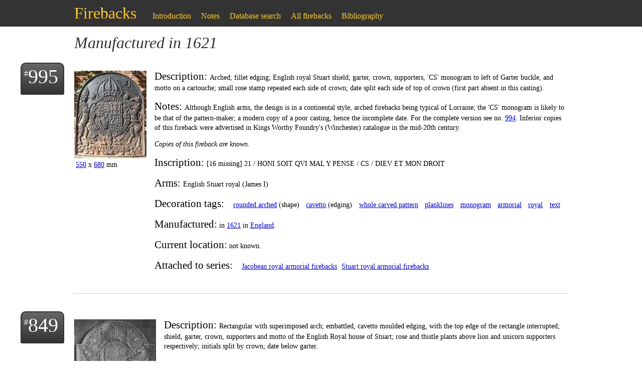

--- FILE ---
content_type: text/html; charset=ISO-8859-1
request_url: https://hodgers.com/firebacks/results/year/1621
body_size: 3178
content:
<!DOCTYPE html>
<html>
	<head>
		<!--<meta charset="windows-1252"/>-->
		<meta charset="utf-8"/>
		<title>Firebacks Manufactured in 1621 (hodgers.com)</title>
		<link rel="stylesheet" href="/firebacks/sitewide.css">
		<link rel="stylesheet" href="/firebacks/results.css">
<!--[if IE]>
		<script src="http://html5shiv.googlecode.com/svn/trunk/html5.js"></script>
<![endif]-->
		<meta name="viewport" content="width=device-width, initial-scale=1"/>
		
		
		<link rel="canonical" href="https://hodgers.com/firebacks/results/year/1621" />
		<meta name="title" content="Firebacks Manufactured in 1621"/>
		
		
		<meta name="keywords" content="fireback,iron,fireplace,database">
		<meta name="author" content="Jeremy Hodgkinson"/>
		<link rel="apple-touch-icon" sizes="180x180" href="/firebacks/apple-touch-icon.png">
		<link rel="icon" type="image/png" sizes="32x32" href="/firebacks/favicon-32x32.png">
		<link rel="icon" type="image/png" sizes="16x16" href="/firebacks/favicon-16x16.png">
		<link rel="manifest" href="/firebacks/site.webmanifest">
		<link rel="mask-icon" href="/firebacks/safari-pinned-tab.svg" color="#5bbad5">
		<meta name="msapplication-TileColor" content="#da532c">
		<meta name="theme-color" content="#ffffff">
	</head>
	<body>

		<header>
			<h1 id="website_title">
				<span class="main"><a href="/firebacks/">Firebacks</a></span>
			</h1>
			<h2 id="results_title">
				<span class="main">Manufactured in 1621</span>
			</h2>
			
		</header>

		

		<article class="main">
			<ol id="results" start="1">
				<li>
					<h2><a href="/firebacks/results/id/995">995</a></h2>

					
						<div class="image">
							<img src="/firebacks/images/085.jpg" alt="085.jpg">
							
							
							<div class="size"><span class="measurements"><a href="/firebacks/results/width/550">550</a> x <a href="/firebacks/results/height/680">680</a> mm</span>
							</div>
						</div>
					

					<div class="not-image">
						<div class="text">
							<p class="description"><span>Description: </span>Arched; fillet edging; English royal Stuart shield, garter, crown, supporters, &#39;CS&#39; monogram to left of Garter buckle, and motto on a cartouche; small rose stamp repeated each side of crown; date split each side of top of crown (first part absent in this casting).</p>
							<p class="notes"><span>Notes: </span>Although English arms, the design is in a continental style, arched firebacks being typical of Lorraine; the &#39;CS&#39; monogram is likely to be that of the pattern-maker; a modern copy of a poor casting, hence the incomplete date. For the complete version see no. 994. Inferior copies of this fireback were advertised in Kings Worthy Foundry&#39;s (Winchester) catalogue in the mid-20th century.</p>
							<p class="recastings">Copies of this fireback are known.</p>
							<p class="inscription"><span>Inscription: </span>[16 missing] 21 / HONI SOIT QVI MAL Y PENSE / CS / DIEV ET MON DROIT</p>
							<p class="arms"><span>Arms: </span>English Stuart royal (James I)</p>
						</div>

						<div class="decoration_details">
							<ul>
								<li class="title">Decoration tags:</li>
								<li><a href="/firebacks/results/shape/7">rounded arched</a> (shape)</li>
								<li><a href="/firebacks/results/edging/3">cavetto</a> (edging)</li>
								
								
								
								<li><a href="/firebacks/results/whole_carved_pattern">whole carved pattern</a></li>
								
								
								
								
								<li><a href="/firebacks/results/planklines">planklines</a></li>
								
								

								
								
								
								
								
								
								
								
								<li><a href="/firebacks/results/monogram">monogram</a></li>
								<li><a href="/firebacks/results/armorial">armorial</a></li>
								<li><a href="/firebacks/results/royal">royal</a></li>
								<li><a href="/firebacks/results/text">text</a></li>
								
								
								
								
							</ul>
						</div>

						<p class="manufacture">
							<span>Manufactured:</span> in <a href="/firebacks/results/year/1621">1621</a>
							 in <a href="/firebacks/results/country_of_origin/1">England</a>.
						</p>

						<p class="current_loction">
							<span>Current location:</span> not known.
						</p>

						<p class="museum">
							
						</p>

						

						<!-- Photo source -->

						<ul>
							<li class="title">Attached to series:</li>
							<li><a href="/firebacks/results/series/43">Jacobean royal armorial firebacks</a></li><li><a href="/firebacks/results/series/44">Stuart royal armorial firebacks</a></li>
						</ul>
					</div>

					<div class="clear"></div>

				</li>
			
				<li>
					<h2><a href="/firebacks/results/id/849">849</a></h2>

					
						<div class="image">
							<img src="/firebacks/images/ashurst,_peppers farm.jpg" alt="ashurst,_peppers farm.jpg">
							
							
							<div class="size"><span class="measurements">~<a href="/firebacks/results/width/600">600</a> x ~<a href="/firebacks/results/height/435">435</a> mm</span>
							</div>
						</div>
					

					<div class="not-image">
						<div class="text">
							<p class="description"><span>Description: </span>Rectangular with superimposed arch; embattled, cavetto moulded edging, with the top edge of the rectangle interrupted; shield, garter, crown, supporters and motto of the English Royal house of Stuart; rose and thistle plants above lion and unicorn supporters respectively; initials split by crown; date below garter.</p>
							<p class="notes"><span>Notes: </span>A version dated 1619 is proportioned slightly differently and has smaller rose and thistle plant stamps.</p>
							<p class="recastings">Copies of this fireback are known.</p>
							<p class="inscription"><span>Inscription: </span>I R / 16 21</p>
							<p class="arms"><span>Arms: </span>English Stuart royal - James I</p>
						</div>

						<div class="decoration_details">
							<ul>
								<li class="title">Decoration tags:</li>
								<li><a href="/firebacks/results/shape/4">rectangular with round arch</a> (shape)</li>
								<li><a href="/firebacks/results/edging/26">embattled cavetto</a> (edging)</li>
								
								
								
								<li><a href="/firebacks/results/whole_carved_pattern">whole carved pattern</a></li>
								
								
								
								
								
								
								

								
								
								
								
								
								
								
								
								
								<li><a href="/firebacks/results/armorial">armorial</a></li>
								<li><a href="/firebacks/results/royal">royal</a></li>
								<li><a href="/firebacks/results/text">text</a></li>
								
								
								
								
							</ul>
						</div>

						<p class="manufacture">
							<span>Manufactured:</span> in <a href="/firebacks/results/year/1621">1621</a>
							 in <a href="/firebacks/results/country_of_origin/1">England</a>.
						</p>

						<p class="current_loction">
							<span>Current location:</span> in private hands, Ashurst, West Sussex, England.
						</p>

						<p class="museum">
							
						</p>

						

						<!-- Photo source -->

						<ul>
							<li class="title">Attached to series:</li>
							<li><a href="/firebacks/results/series/43">Jacobean royal armorial firebacks</a></li><li><a href="/firebacks/results/series/44">Stuart royal armorial firebacks</a></li><li><a href="/firebacks/results/series/180">Bristol armorial group</a></li><li><a href="/firebacks/results/series/61">1619 series</a></li>
						</ul>
					</div>

					<div class="clear"></div>

				</li>
			
				<li>
					<h2><a href="/firebacks/results/id/994">994</a></h2>

					
						<div class="image">
							<img src="/firebacks/images/koldewij_collection_01a.jpg" alt="koldewij_collection_01a.jpg">
							
							
							<div class="size"><span class="measurements"><a href="/firebacks/results/width/580">580</a> x <a href="/firebacks/results/height/730">730</a> mm</span>
							</div>
						</div>
					

					<div class="not-image">
						<div class="text">
							<p class="description"><span>Description: </span>Arched; cavetto-moulded edging; English royal Stuart shield, garter, crown, supporters, and motto on a cartouche; a monogram of S and C lies to the left of the Garter buckle; a small rose stamp is repeated each side of crown; date split each side of top of crown.</p>
							<p class="notes"><span>Notes: </span>Although English arms, the design is in a continental style, arched firebacks being typical of Lorraine. In some later recastings the proportions have been distorted, making them narrower, and the &#39;16&#39; of the date is missing. The fireback illustrated was formerly in the city museum of Vlissingen in the Netherlands.</p>
							<p class="recastings">Copies of this fireback are known.</p>
							<p class="inscription"><span>Inscription: </span>16 21 / HONI SOIT QVI MAL I PENSE / SC / DIEV ET MON DROIT</p>
							<p class="arms"><span>Arms: </span>English Stuart royal (James I)</p>
						</div>

						<div class="decoration_details">
							<ul>
								<li class="title">Decoration tags:</li>
								<li><a href="/firebacks/results/shape/7">rounded arched</a> (shape)</li>
								<li><a href="/firebacks/results/edging/3">cavetto</a> (edging)</li>
								
								
								
								<li><a href="/firebacks/results/whole_carved_pattern">whole carved pattern</a></li>
								
								
								
								
								
								
								

								<li><a href="/firebacks/results/heraldic">heraldic</a></li>
								
								
								
								
								
								
								
								<li><a href="/firebacks/results/monogram">monogram</a></li>
								<li><a href="/firebacks/results/armorial">armorial</a></li>
								<li><a href="/firebacks/results/royal">royal</a></li>
								<li><a href="/firebacks/results/text">text</a></li>
								
								
								
								
							</ul>
						</div>

						<p class="manufacture">
							<span>Manufactured:</span> in <a href="/firebacks/results/year/1621">1621</a>
							 possibly in the <a href="/firebacks/results/area/29">Ardennes</a> area of <a href="/firebacks/results/country_of_origin/6">Belgium</a>.
						</p>

						<p class="current_loction">
							<span>Current location:</span> not known.
						</p>

						<p class="museum">
							
						</p>

						<p class="citation"><span>Citation: </span><a href="/firebacks/results/citation/13">Gardner, J. S., 1898, 'Iron Casting in the Weald', Archaeologia, 56, 1, pp. 133-164.</a></p>

						<!-- Photo source -->

						<ul>
							<li class="title">Attached to series:</li>
							<li><a href="/firebacks/results/series/43">Jacobean royal armorial firebacks</a></li><li><a href="/firebacks/results/series/44">Stuart royal armorial firebacks</a></li>
						</ul>
					</div>

					<div class="clear"></div>

				</li>
			
				<li>
					<h2><a href="/firebacks/results/id/945">945</a></h2>

					
						<div class="image">
							<img src="/firebacks/images/lindfield,_woodsland farm 01.jpg" alt="lindfield,_woodsland farm 01.jpg">
							
							
							<div class="size"><span class="measurements"><a href="/firebacks/results/width/785">785</a> x <a href="/firebacks/results/height/590">590</a> mm</span>
							</div>
						</div>
					

					<div class="not-image">
						<div class="text">
							<p class="description"><span>Description: </span>Rectangular with two-stepped top; twisted rope edging (top and sides) formed of short rope sections, with top vertical sections extending down beyond the join with the next horizontal section; top centre, stamp formed of a talbot statant guardant upon a wreath; date separated by crest stamp; initials below and separated by date.</p>
							<p class="notes"><span>Notes: </span>The talbot crest has been seen on other firebacks indicating a common source.</p>
							
							<p class="inscription"><span>Inscription: </span>16 21 / R T</p>
							
						</div>

						<div class="decoration_details">
							<ul>
								<li class="title">Decoration tags:</li>
								<li><a href="/firebacks/results/shape/10">stepped</a> (shape)</li>
								<li><a href="/firebacks/results/edging/1">rope</a> (edging)</li>
								<li><a href="/firebacks/results/simple_stamps">simple stamps</a></li>
								<li><a href="/firebacks/results/carved_stamps">carved stamps</a></li>
								
								
								
								<li><a href="/firebacks/results/individual_letters">individual letters</a></li>
								<li><a href="/firebacks/results/individual_numbers">individual numbers</a></li>
								
								
								
								

								<li><a href="/firebacks/results/heraldic">heraldic</a></li>
								
								
								
								
								
								
								
								
								
								
								<li><a href="/firebacks/results/text">text</a></li>
								
								
								
								
							</ul>
						</div>

						<p class="manufacture">
							<span>Manufactured:</span> in <a href="/firebacks/results/year/1621">1621</a>
							 in the <a href="/firebacks/results/area/1">Weald</a> area of <a href="/firebacks/results/country_of_origin/1">England</a>.
						</p>

						<p class="current_loction">
							<span>Current location:</span> in private hands, Lindfield, West Sussex, England.
						</p>

						<p class="museum">
							
						</p>

						

						<!-- Photo source -->

						<ul>
							<li class="title">Attached to series:</li>
							<li><a href="/firebacks/results/series/19">Talbot crest series</a></li><li><a href="/firebacks/results/series/31">Stepped firebacks</a></li>
						</ul>
					</div>

					<div class="clear"></div>

				</li>
			
				<li>
					<h2><a href="/firebacks/results/id/502">502</a></h2>

					
						<div class="image">
							<img src="/firebacks/images/newick_park 03.jpg" alt="newick_park 03.jpg">
							
							
							<div class="size"><span class="measurements"><a href="/firebacks/results/width/600">600</a> x &gt;<a href="/firebacks/results/height/435">435</a> mm</span>
							</div>
						</div>
					

					<div class="not-image">
						<div class="text">
							<p class="description"><span>Description: </span>Arched rectangular shape; embattled cavetto-moulded edging; shield, garter, supporters and crown of James I of England; a branch sprouting a rose and leaf to the left of the crown, a branch sprouting a thistle and leaf to the right; initials at top, split by crown; date below shield.</p>
							<p class="notes"><span>Notes: </span>Similar in style to the 1619 series, this plate has larger rose and thistle plant stamps and was probably designed by the same pattern-maker</p>
							<p class="recastings">Copies of this fireback are known.</p>
							<p class="inscription"><span>Inscription: </span>I R / 16 21</p>
							<p class="arms"><span>Arms: </span>English Stuart royal - James I</p>
						</div>

						<div class="decoration_details">
							<ul>
								<li class="title">Decoration tags:</li>
								<li><a href="/firebacks/results/shape/4">rectangular with round arch</a> (shape)</li>
								<li><a href="/firebacks/results/edging/26">embattled cavetto</a> (edging)</li>
								
								
								
								<li><a href="/firebacks/results/whole_carved_pattern">whole carved pattern</a></li>
								
								
								
								
								
								
								

								
								
								
								
								
								
								
								
								
								<li><a href="/firebacks/results/armorial">armorial</a></li>
								<li><a href="/firebacks/results/royal">royal</a></li>
								
								
								
								
								
							</ul>
						</div>

						<p class="manufacture">
							<span>Manufactured:</span> in <a href="/firebacks/results/year/1621">1621</a>
							 in <a href="/firebacks/results/country_of_origin/1">England</a>.
						</p>

						<p class="current_loction">
							<span>Current location:</span> Newick Park Hotel, Newick, East Sussex, England.
						</p>

						<p class="museum">
							
						</p>

						

						<!-- Photo source -->

						<ul>
							<li class="title">Attached to series:</li>
							<li><a href="/firebacks/results/series/43">Jacobean royal armorial firebacks</a></li><li><a href="/firebacks/results/series/180">Bristol armorial group</a></li><li><a href="/firebacks/results/series/61">1619 series</a></li><li><a href="/firebacks/results/series/44">Stuart royal armorial firebacks</a></li>
						</ul>
					</div>

					<div class="clear"></div>

				</li>
			</ol>
		</article>

		

		<nav id="main_options">
			<span>
				<!--<a href="/firebacks/">Home</a>-->
				<!--<a href="/firebacks/explore">Explore</a>-->
				<a href="/firebacks/introduction">Introduction</a>
				<a href="/firebacks/latest-note">Notes</a>
				<a href="/firebacks/search">Database search</a>
				<a href="/firebacks/results/all">All firebacks</a>
				<a href="/firebacks/bibliography">Bibliography</a>
			</span>
		</nav>
		<script src="/firebacks/nav_position.js"></script>

	</body>
</html>


--- FILE ---
content_type: text/css
request_url: https://hodgers.com/firebacks/results.css
body_size: 461
content:
#results { }
#results li { float:none; clear:left; position:relative; padding-bottom:3em; border-bottom:1px solid #ccc; margin-bottom:2.5em; }
	#results li h2 { margin:0; padding:0em 0.25em 0.33em 0.125em; font-size:2.5rem; font-weight:normal; position:absolute; text-align:right; top:0; right:calc(100% + 0.5em); line-height:1em; background:linear-gradient(0deg, #333, #666); border-radius:0.25em 0.25em 0.075em 0.075em; border:2px solid #333; }
		#results li h2 a { text-decoration:none; color:#fff; }
			#results li h2 a:before { content:'#'; font-size:1rem; vertical-align:super; }
			#results li h2 a:hover { color:#f09; text-decoration:underline; }
			#results li h2:has(a:hover) { background:#fff; border:0; }
		/*
			#results li h2 { margin-left:-0.67rem; }
			#results li h2:before {
				content:"#" ;
				font-size:1rem ;
				vertical-align: super ;
			}
		*/
	#results li ul { margin:0; padding:0; list-style:none; }
		#results li ul li { clear:none; margin:0 .67em 0 0; padding:0; border:none; background:none; display:inline; }
	.recastings { font-style:italic; }

	#results .image {
		display:block ;
		vertical-align:top ;
		padding-top:1rem ;
		max-width:100% ;
	}
		#results .image img {
			display:block ;
			max-width:100% ;
		}
		.size { padding:3px; }
			.size a { }
		.copyright { font-style:italic; font-size:0.75em; }

	#results .not-image {
		display: table-cell ;
		vertical-align: top ;
	}


@media only screen and (min-width:376pt) {
  #results .image {
    display:table-cell ;
  }
		#results .image img {
			display:block ;
			max-width:unset ;
		}
	.image + .not-image {
		padding-left:1rem ;
	}
}

#results li .clear { clear:both; text-indent:-9000px; }

#results p span, .title { font-size:1.5em; line-height:1.33em; }
#results_title .main::first-letter { text-transform: capitalize; }
.not_publicly_viewable { width:144px; }

nav form { display:inline; }
	nav form button { border:0; background:0; text-decoration:underline; cursor:pointer; color:#00c; margin:0; padding:0 3px; height:auto !important; width:auto; font-size:12px; }
		nav form button:hover { color:#f09; }


--- FILE ---
content_type: text/javascript
request_url: https://hodgers.com/firebacks/nav_position.js
body_size: -8
content:
function navPosition() {
	var mainOptionsStyle = document.getElementById('main_options').style;
	var titleEnd = document.getElementById('website_title').children[0].children[0].getBoundingClientRect().right;
	mainOptionsStyle.left = titleEnd+'px';
	mainOptionsStyle.width = document.getElementById('website_title').children[0].getBoundingClientRect().right - titleEnd + 'px';
	mainOptionsStyle.display = 'block';
}
window.addEventListener('resize', navPosition);
navPosition();

const re = /no\.\s(\d+)/g;
const notes = document.getElementsByClassName('notes');
for (note of notes) {
	try {
		note.innerHTML = note.innerHTML.replace(re,'no. <a href="/firebacks/results/id/$1">$1</a>');
	} catch {}
}
